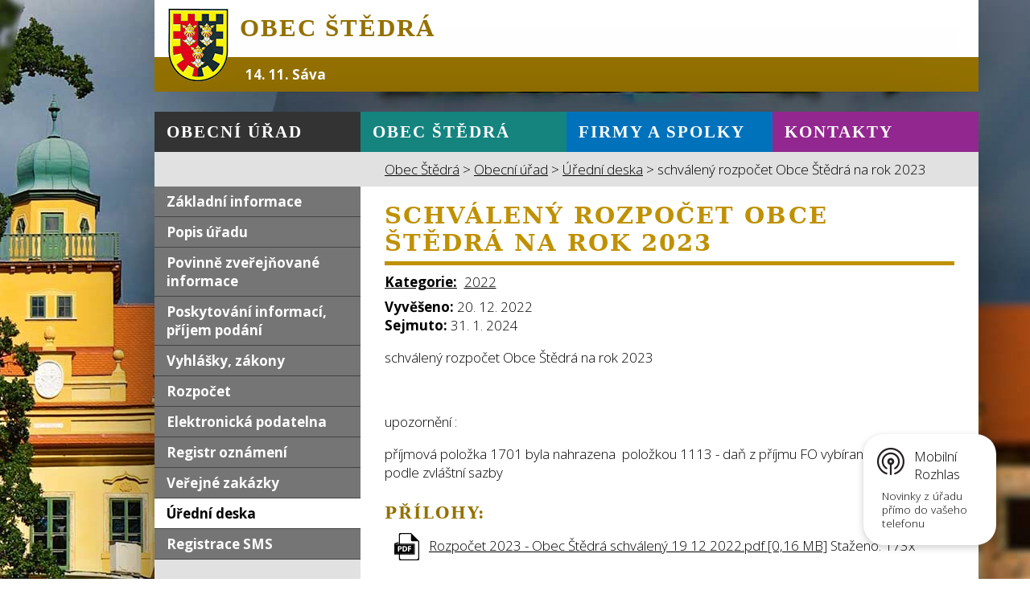

--- FILE ---
content_type: text/html; charset=utf-8
request_url: https://www.stedra.cz/uredni-deska?id=819&leftColumn-dataAggregatorCalendar-5292371-date=202404&action=detail
body_size: 15632
content:
<!DOCTYPE html>
<html lang="cs" data-lang-system="cs">
	<head>



		<!--[if IE]><meta http-equiv="X-UA-Compatible" content="IE=EDGE"><![endif]-->
			<meta name="viewport" content="width=device-width, initial-scale=1, user-scalable=yes">
			<meta http-equiv="content-type" content="text/html; charset=utf-8" />
			<meta name="robots" content="index,follow" />
			<meta name="author" content="Antee s.r.o." />
			<meta name="description" content="Obec Štědrá se nachází v okrese Karlovy Vary, kraj Karlovarský, zhruba 5 km jihozápadně od Žlutic a 25 km jihovýchodně od Karlových Varů." />
			<meta name="keywords" content="Obec Štedrá" />
			<meta name="viewport" content="width=device-width, initial-scale=1, user-scalable=yes" />
<title>schválený rozpočet Obce Štědrá na rok 2023 | Obec Štedrá</title>

		<link rel="stylesheet" type="text/css" href="https://cdn.antee.cz/jqueryui/1.8.20/css/smoothness/jquery-ui-1.8.20.custom.css?v=2" integrity="sha384-969tZdZyQm28oZBJc3HnOkX55bRgehf7P93uV7yHLjvpg/EMn7cdRjNDiJ3kYzs4" crossorigin="anonymous" />
		<link rel="stylesheet" type="text/css" href="/style.php?nid=UUlD&amp;ver=1757917506" />
		<link rel="stylesheet" type="text/css" href="/css/libs.css?ver=1685025059" />
		<link rel="stylesheet" type="text/css" href="https://cdn.antee.cz/genericons/genericons/genericons.css?v=2" integrity="sha384-DVVni0eBddR2RAn0f3ykZjyh97AUIRF+05QPwYfLtPTLQu3B+ocaZm/JigaX0VKc" crossorigin="anonymous" />

		<script src="/js/jquery/jquery-3.0.0.min.js" ></script>
		<script src="/js/jquery/jquery-migrate-3.1.0.min.js" ></script>
		<script src="/js/jquery/jquery-ui.min.js" ></script>
		<script src="/js/jquery/jquery.ui.touch-punch.min.js" ></script>
		<script src="/js/libs.min.js?ver=1685025059" ></script>
		<script src="/js/ipo.min.js?ver=1685025035" ></script>
			<script src="/js/locales/cs.js?ver=1685013959" ></script>


		<link href="/aktuality?action=atom" type="application/atom+xml" rel="alternate" title="Aktuality">
		<link href="/uredni-deska?action=atom" type="application/atom+xml" rel="alternate" title="Úřední deska">
<link href="//fonts.googleapis.com/css?family=Open+Sans:300,700&amp;subset=latin,latin-ext" rel="stylesheet" type="text/css">
<script type="text/javascript">
$(document).ready(function(){
$(".kalendar").prepend($(".data-aggregator-calendar"));
});
</script>
<script src="/file.php?nid=719&amp;oid=5292373" type="text/javascript"></script>
<link href="file.php?nid=719&amp;oid=5292372" rel="stylesheet">
<script type="text/javascript">
$(document).ready(function() {
$(".slideshow").owlCarousel({
loop: true,
autoWidth: false,
items: 1,
margin: 0,
dots: false,
nav:true,
autoplay: true,
autoplayTimeout: 4000,
autoplayHoverPause: true,
responsive: {
0 : {
items: 1,
}
}
});
});
</script>
<script type="text/javascript" src="//cdn.antee.cz/cycle2/jquery.cycle2.1.5.min.js"></script>
<script type="text/javascript" src="//cdn.antee.cz/cycle2/jquery.cycle2.1.5.carousel.min.js"></script>
<script>
// Aria-label pro stránkovací input
function updatePageInputAriaLabel() {
const $input = $('#frm-datagrid-noticeOverview-noticesGrid-grid-form-page');
if ($input.length) {
const val = $input.val();
$input.attr('aria-label', 'Zobrazit stranu ' + val);
$input.off('input change').on('input change', function () {
$(this).attr('aria-label', 'Zobrazit stranu ' + $(this).val());
});
}
}
// Všechny ARIA úpravy
function updateAriaLabels() {
// Nahradit h4.hiddenMenu → p
$("h4.hiddenMenu").each(function () {
const text = $(this).text();
$(this).replaceWith('<p class="hiddenMenu">' + text + '');
});
// Nahradit h4.newsheader → p
$("h4.newsheader").each(function () {
const text = $(this).text();
$(this).replaceWith('<p class="newsheader">' + text + '');
});
// Nahradit h5.hiddenMenu → p
$("h5.hiddenMenu").each(function () {
const text = $(this).text();
$(this).replaceWith('<span class="hiddenMenu">' + text + '');
});
// Textová pole filtrů
$('#frm-datagrid-noticeOverview-noticesGrid-grid-form-filters-name').attr('aria-label', 'Vyhledat název oznámení');
$('#frm-datagrid-noticeOverview-noticesGrid-grid-form-filters-added').attr('aria-label', 'Vyvěšení oznámení');
$('#frm-datagrid-noticeOverview-noticesGrid-grid-form-filters-archived').attr('aria-label', 'Sejmutí oznámení');
// Řazení
$('span.down').parent('a').attr('aria-label', 'Seřadit oznámení sestupně');
$('span.up').parent('a').attr('aria-label', 'Seřadit oznámení vzestupně');
// Výběr stavu oznámení
const $selectArchiv = $('#frm-datagrid-noticeOverview-noticesGrid-grid-form-filters-isArchived');
$selectArchiv.attr('aria-label', 'Stav oznámení');
$selectArchiv.find('option[value="N"]').attr('aria-label', 'Aktuální oznámení');
$selectArchiv.find('option[value="A"]').attr('aria-label', 'Archivované oznámení');
$selectArchiv.find('option[value="B"]').attr('aria-label', 'Všechny oznámení');
// Fulltextový formulář a vstupy
$('#frm-mainSection-elasticSearchForm-8032352-form').attr('aria-label', 'Fulltextové vyhledávání');
$('#frmform-q.elasticSearch-input').attr('aria-label', 'Fulltextové vyhledávání');
// Cookie lišta
$('div.cookie-choices-fixed').attr('aria-label', 'Nastavení cookies');
// Výběr počtu
const $selectItems = $('#frm-datagrid-noticeOverview-noticesGrid-grid-form-items');
$selectItems.attr('aria-label', 'Počet oznámení ve výpisu');
$selectItems.find('option[value="10"]').attr('aria-label', 'Zobrazit 10 oznámení');
$selectItems.find('option[value="20"]').attr('aria-label', 'Zobrazit 20 oznámení');
$selectItems.find('option[value="50"]').attr('aria-label', 'Zobrazit 50 oznámení');
// Stránkovací input
updatePageInputAriaLabel();
}
$(document).ready(function () {
updateAriaLabels();
// Sleduj skutečný formulář (corrected selector)
const targetNode = document.querySelector('form#frm-datagrid-noticeOverview-noticesGrid-grid-form');
if (!targetNode) return;
const observer = new MutationObserver(function () {
updateAriaLabels();
});
observer.observe(targetNode, {
childList: true,
subtree: true
});
});
</script>
<script>
(function () {
let lastPageValue = null;
setInterval(function () {
const $input = $('#frm-datagrid-noticeOverview-noticesGrid-grid-form-page');
if ($input.length) {
const currentVal = $input.val();
if (currentVal !== lastPageValue) {
$input.attr('aria-label', 'Zobrazit stranu ' + currentVal);
lastPageValue = currentVal;
}
}
}, 1000); // kontrola každou sekundu
})();
</script>
	</head>

	<body id="page3023844" class="subpage3023844 subpage28484"
			
			data-nid="719"
			data-lid="CZ"
			data-oid="3023844"
			data-layout-pagewidth="764"
			
			data-slideshow-timer="3"
			
						
				
				data-layout="responsive" data-viewport_width_responsive="1024"
			>



						<div id="ipocontainer">

			<div class="menu-toggler">

				<span>Menu</span>
				<span class="genericon genericon-menu"></span>
			</div>

			<span id="back-to-top">

				<i class="fa fa-angle-up"></i>
			</span>

			<div id="ipoheader">

				<a href="/" class="header-logo">
	<span class="znak"><img src="/image.php?nid=719&amp;oid=5292177" alt="Štědrá"></span>
	<span class="nazev">Obec Štědrá</span>
</a><div id="ipoNameDay">
	<h4 class="newsheader"><span class="date-today">14. 11.</span> <span class='name-today'>Sáva</span></h4>
	<div class="newsbody">Zítra: <span class='name-tomorrow'>Leopold</span></div>
</div>
			</div>

			<div id="ipotopmenuwrapper">

				<div id="ipotopmenu">
<h4 class="hiddenMenu">Horní menu</h4>
<ul class="topmenulevel1"><li class="topmenuitem1 noborder active" id="ipomenu28484"><a href="/obecni-urad">Obecní úřad</a><ul class="topmenulevel2"><li class="topmenuitem2" id="ipomenu28485"><a href="/zakladni-informace">Základní informace</a></li><li class="topmenuitem2" id="ipomenu28486"><a href="/popis-uradu">Popis úřadu</a></li><li class="topmenuitem2" id="ipomenu5235562"><a href="/povinne-zverejnovane-informace">Povinně zveřejňované informace</a></li><li class="topmenuitem2" id="ipomenu28487"><a href="/poskytovani-informaci-prijem-podani">Poskytování informací, příjem podání</a></li><li class="topmenuitem2" id="ipomenu28488"><a href="/vyhlasky-zakony">Vyhlášky, zákony</a></li><li class="topmenuitem2" id="ipomenu28489"><a href="/rozpocet">Rozpočet</a></li><li class="topmenuitem2" id="ipomenu28490"><a href="/elektronicka-podatelna">Elektronická podatelna</a></li><li class="topmenuitem2" id="ipomenu8567806"><a href="https://cro.justice.cz/" target="_blank">Registr oznámení</a></li><li class="topmenuitem2" id="ipomenu3029779"><a href="/verejne-zakazky">Veřejné zakázky</a></li><li class="topmenuitem2 active" id="ipomenu3023844"><a href="/uredni-deska">Úřední deska</a></li><li class="topmenuitem2" id="ipomenu5292746"><a href="/sms">Registrace SMS</a></li></ul></li><li class="topmenuitem1" id="ipomenu800600"><a href="/">Obec Štědrá</a><ul class="topmenulevel2"><li class="topmenuitem2" id="ipomenu28491"><a href="/aktuality">Aktuality</a></li><li class="topmenuitem2" id="ipomenu3023867"><a href="/fotogalerie">Fotogalerie</a></li><li class="topmenuitem2" id="ipomenu2048907"><a href="/knihovna">Knihovna</a></li><li class="topmenuitem2" id="ipomenu231097"><a href="/zakladni-skola-a-materska-skola">Základní škola a Mateřská škola</a><ul class="topmenulevel3"><li class="topmenuitem3" id="ipomenu1101711"><a href="/informace-o-skole">Informace o škole</a></li><li class="topmenuitem3" id="ipomenu1101703"><a href="/co-nabizime">Co nabízíme</a></li><li class="topmenuitem3" id="ipomenu1101730"><a href="/akce-skoly">Akce školy</a></li><li class="topmenuitem3" id="ipomenu1101746"><a href="/zs--kontakt">ZŠ - kontakt</a></li><li class="topmenuitem3" id="ipomenu5235937"><a href="/zs-fotogalerie">ZŠ Fotogalerie</a></li></ul></li><li class="topmenuitem2" id="ipomenu28494"><a href="/zajimavosti">Zajímavosti</a></li><li class="topmenuitem2" id="ipomenu5326785"><a href="/kultura">Kulturní tipy</a></li><li class="topmenuitem2" id="ipomenu5292658"><a href="/vylety">Tipy na výlety</a></li><li class="topmenuitem2" id="ipomenu28492"><a href="/historie">Historie</a></li><li class="topmenuitem2" id="ipomenu5292834"><a href="/pocasi">Počasí</a></li><li class="topmenuitem2" id="ipomenu9199280"><a href="/strategicke-dokumenty">Strategické dokumenty</a></li><li class="topmenuitem2" id="ipomenu9206450"><a href="/mapovy-portal">Mapový portál</a></li><li class="topmenuitem2" id="ipomenu10243234"><a href="/uzemni-plan-obce-stedra">územní plán Obce Štědrá</a></li></ul></li><li class="topmenuitem1" id="ipomenu28496"><a href="/firmy-spolky">Firmy a spolky</a><ul class="topmenulevel2"><li class="topmenuitem2" id="ipomenu28493"><a href="/firmy">Firmy</a></li><li class="topmenuitem2" id="ipomenu28649"><a href="/myslivecke-sdruzeni-haje">Myslivecké sdružení Háje</a></li><li class="topmenuitem2" id="ipomenu286803"><a href="/hasici">Hasiči</a></li><li class="topmenuitem2" id="ipomenu28650"><a href="/tj-sokol-stedra">TJ Sokol Štědrá</a></li><li class="topmenuitem2" id="ipomenu28651"><a href="/vcelari">Včelaři</a></li><li class="topmenuitem2" id="ipomenu787336"><a href="/obcanske-sdruzeni-za-obnovu-obce-stedra">Občanské sdružení "Za obnovu obce Štědrá"</a><ul class="topmenulevel3"><li class="topmenuitem3" id="ipomenu1518459"><a href="/os-2009">OS 2009</a></li><li class="topmenuitem3" id="ipomenu1101699"><a href="/os-2008">OS 2008</a></li><li class="topmenuitem3" id="ipomenu1167050"><a href="/os--vanoce-2008">OS - vánoce 2008</a></li></ul></li></ul></li><li class="topmenuitem1" id="ipomenu28497"><a href="/kontakty">Kontakty</a><ul class="topmenulevel2"><li class="topmenuitem2" id="ipomenu5292842"><a href="/lekari">Lékaři, tísňové linky</a></li></ul></li></ul>
					<div class="cleartop"></div>
				</div>
			</div>
			<div id="ipomain">
				
				<div id="ipomainframe">
					<div id="ipopage">
<div id="iponavigation">
	<h5 class="hiddenMenu">Drobečková navigace</h5>
	<p>
			<a href="/">Obec Štědrá</a> <span class="separator">&gt;</span>
			<a href="/obecni-urad">Obecní úřad</a> <span class="separator">&gt;</span>
			<a href="/uredni-deska">Úřední deska</a> <span class="separator">&gt;</span>
			<span class="currentPage">schválený rozpočet Obce Štědrá na rok 2023</span>
	</p>

</div>
						<div class="ipopagetext">
							<div class="noticeBoard view-detail content">
								
								<h1>schválený rozpočet Obce Štědrá na rok 2023</h1>

<div id="snippet--flash"></div>
								
																	<hr class="cleaner">

		<div class="tags table-row auto type-tags">
		<a class="box-by-content" href="/uredni-deska?id=819&amp;leftColumn-dataAggregatorCalendar-5292371-date=202404&amp;action=detail&amp;do=tagsRenderer-clearFilter" title="Ukázat vše">Kategorie:</a>
		<ul>

			<li><a href="/uredni-deska?tagsRenderer-tag=2022&amp;id=819&amp;leftColumn-dataAggregatorCalendar-5292371-date=202404&amp;action=detail&amp;do=tagsRenderer-filterTag" title="Filtrovat podle 2022">2022</a></li>
		</ul>
	</div>
	<hr class="cleaner">
<div class="notice">
		<div class="dates table-row">
		<span>Vyvěšeno:</span>
20. 12. 2022	</div>
			<div class="dates table-row">
		<span>Sejmuto:</span>
31. 1. 2024	</div>
			<div class="paragraph description clearfix"><p>schválený rozpočet Obce Štědrá na rok 2023</p>
<p> </p>
<p>upozornění :</p>
<p>příjmová položka 1701 byla nahrazena  položkou 1113 - daň z příjmu FO vybíraná srážkou podle zvláštní sazby</p></div>
</div>
<h3>Přílohy:</h3>
<div id="snippet-filesRenderer-files"><div class="files-editor">
	<ul class="files">
		<li>
			<span class="file-type file-type-pdf"></span>
			<a href="/uredni-deska?filesRenderer-objectId=9575998&amp;id=819&amp;leftColumn-dataAggregatorCalendar-5292371-date=202404&amp;action=detail&amp;do=filesRenderer-download" target="_blank">Rozpočet 2023 - Obec Štědrá schválený 19 12 2022.pdf [0,16 MB]</a>
			<span class="file-download-counter">

				Staženo: 173x
			</span>
		</li>
	</ul>

</div>
</div><hr class="cleaner">
<div id="snippet--uploader"></div><a class='backlink' href='/uredni-deska'>Zpět na přehled</a>
<div class="last-updated">Naposledy změněno: 23. 02. 2023 15:53</div>
															</div>
						</div>
					</div>


										<div id="ipoleftblock">
												<div id="ipomenu">
<h4 class="hiddenMenu">Menu</h4>
<ul id="iposubmenu28484"><li id="ipomenu28485"><a href="/zakladni-informace">Základní informace</a></li><li id="ipomenu28486"><a href="/popis-uradu">Popis úřadu</a></li><li id="ipomenu5235562"><a href="/povinne-zverejnovane-informace">Povinně zveřejňované informace</a></li><li id="ipomenu28487"><a href="/poskytovani-informaci-prijem-podani">Poskytování informací, příjem podání</a></li><li id="ipomenu28488"><a href="/vyhlasky-zakony">Vyhlášky, zákony</a></li><li id="ipomenu28489"><a href="/rozpocet">Rozpočet</a></li><li id="ipomenu28490"><a href="/elektronicka-podatelna">Elektronická podatelna</a></li><li class="submenu1" id="ipomenu8567806"><a href="https://cro.justice.cz/" target="_blank">Registr oznámení</a></li><li id="ipomenu3029779"><a href="/verejne-zakazky">Veřejné zakázky</a></li><li class="submenu1" id="ipomenu3023844"><a href="/uredni-deska" class="active">Úřední deska</a></li><li id="ipomenu5292746"><a href="/sms">Registrace SMS</a></li></ul>
							<div class="hrclear"></div>
														<div class="hrclear"></div>
						</div>
						
						<div id="ipoleftblockin">
							<div class="ipolefttext">
								<div class="smsRegistration">

	<h4 class="newsheader">Registrace SMS</h4>
	<div class="newsbody">
		<a href="/sms">Přihlášení k odběru SMS</a>
	</div>
</div>
<div id="ipoPrivateWebForm" class="webSiteRegistration">
	<h4 class="newsheader">Stránky zdarma</h4>
	<div class="newsbody">
		<p>Vytvořte si vlastní webové stránky zdarma na doméně www.stedra.cz</p>
		<a href="/stranky-zdarma">Registrujte se zde</a>
	</div>
</div>
<div class="column-message">
	<div class="paragraph">
					<h3>Dotace z kraj</h3>
<p> </p>
<p>Obec Štědrá  v  roce 2025    od Karlovarského kraje obdržela dotaci  na podporu SDH Štědrá  vybavení požárního družstva SDH Štědrá 1 + 5 osobními ochrannými prostředky - zásahové oděvy <strong>97 920,- Kč. </strong></p>
<p>Z programu obnovy venkova 2025-2028 Podprogram 2 - Venkovské prodejny <strong>130 000,-Kč</strong></p>
<p>Z programu obnovy venkova 2025-2028 Podprogram 3 – Venkovské hospůdky<strong> 50 000,- Kč</strong></p>
<p><strong>Za všechny dotace děkujeme...</strong></p>
<p><a href="http://www.kr-karlovarsky.cz/Stranky/Default.aspx">Karlovarský kraj</a></p>
<p><img src="/image.php?nid=719&amp;oid=9215836&amp;width=200&amp;height=102" alt="Logo-KK-2021 jpg.jpg" width="200" height="102"></p>
<h3>Živý kraj</h3>
<p><a href="http://www.zivykraj.cz/cz/"><img src="/file.php?nid=719&amp;oid=4984436" alt="Logo_KV.jpg" width="146" height="103"></a></p>
<p> </p>
<p>Obec Štědrá  v  roce 2024    od Karlovarského kraje obdržela dotaci  na podporu SDH Štědrá  na pořízení <strong>požárního přívěsu pro hašení  </strong>ve výši <strong>450 000 ,- Kč. Na obnovu a využití kulturních památek Obec dostala dotaci 200 tis. Kč na restaurování kašny v zámeckém parku. Z Programu obnovy venkova 2022-24 obdržela 750 000,- Kč na opravu chodníku na nádraží ve Štědré Za všechny dotace děkujeme.... <br></strong></p>
<p><a href="http://www.kr-karlovarsky.cz/Stranky/Default.aspx">Karlovarský kraj</a></p>
<p><img src="/image.php?nid=719&amp;oid=9215836&amp;width=200&amp;height=102" alt="Logo-KK-2021 jpg.jpg" width="200" height="102"></p>
<h3>Živý kraj</h3>
<p><a href="http://www.zivykraj.cz/cz/"><img src="/file.php?nid=719&amp;oid=4984436" alt="Logo_KV.jpg" width="146" height="103"></a></p>
<p>Obec Štědrá  v  roce 2023 od Karlovarského kraje obdržela dotaci  v rámci <strong>PROGRAMU PRO POSKYTOVÁNÍ DOTACÍ Z ROZPOČTU KARLOVARSKÉHO KRAJE NA PODPORU PŘÍPRAVY PROJEKTŮ OPRAVY A VYUŽITÍ KULTURNÍCH PAMÁTEK A PAMÁTKOVĚ HODNOTNÝCH OBJEKTŮ </strong>na Brložec - kostel Sv.Michaela Archanděla - revize a doplnění statiského zajištěbní a stropu  ve výši  50 tis. Kč a na Štědrou - kostel Narození Panny Marie  - revize a doplnění statiského zajištěbní a stropu  ve výši  50 tis. Kč.  Obec Štědrá  v  roce 2023 od Karlovarského kraje obdržela dotaci  na podporu SDH Štědrá  na <strong>nákup nového kalového čerpadla Nautilus  </strong>ve výši <strong>44 000 ,- Kč. Na obnovu a využití kulturních památek Obec dostala dotaci 120 tis. Kč na restaurování kašny v zámeckém parku. Za všechny dotace děkujeme.... <br></strong></p>
<p><a href="http://www.kr-karlovarsky.cz/Stranky/Default.aspx">Karlovarský kraj</a></p>
<p><img src="/image.php?nid=719&amp;oid=9215836&amp;width=200&amp;height=102" alt="Logo-KK-2021 jpg.jpg" width="200" height="102"></p>
<h3>Živý kraj</h3>
<p><a href="http://www.zivykraj.cz/cz/"><img src="/file.php?nid=719&amp;oid=4984436" alt="Logo_KV.jpg" width="146" height="103"></a></p>
<p>Obec Štědrá  v  roce 2022 od Karlovarského kraje obdržela dotaci  v rámci <strong>PROGRAMU PRO POSKYTOVÁNÍ DOTACÍ Z ROZPOČTU KARLOVARSKÉHO KRAJE NA PODPORU PŘÍPRAVY PROJEKTŮ OPRAVY A VYUŽITÍ KULTURNÍCH PAMÁTEK A PAMÁTKOVĚ HODNOTNÝCH OBJEKTŮ </strong>na stavebně historický průzkum Kostela v Brložci ve výši 80 tis. Kč, na zpracování projektové dokumentace na opravu krovu zámku ve Štědré ve výši 100 tis.Kč a na zpracování PD na odvlhčení a odvodnění zámku Štědrá ve výši 180 tis.Kč.  Obec Štědrá  v  roce 2022 od Karlovarského kraje obdržela dotaci  na podporu SDH Štědrá  na <strong>nákup nové elektrocentrály do 8kW.  </strong>ve výši <strong>43 000 ,- Kč, </strong>dále pak finanční příspěvek na <strong>hospodaření v lesích</strong> v celkové výši <strong>79 973,- Kč.<br></strong></p>
<p><a href="http://www.kr-karlovarsky.cz/Stranky/Default.aspx">Karlovarský kraj</a></p>
<p><img src="/image.php?nid=719&amp;oid=9215836&amp;width=200&amp;height=102" alt="Logo-KK-2021 jpg.jpg" width="200" height="102"></p>
<h3>Živý kraj</h3>
<p><a href="http://www.zivykraj.cz/cz/"><img src="/file.php?nid=719&amp;oid=4984436" alt="Logo_KV.jpg" width="146" height="103"></a></p>
<p>Obec Štědrá  v  roce 2021 od Karlovarského kraje obdržela dotaci  z Programu obnovy venkova na <strong>opravu MK v obci Lažany  </strong>ve výši <strong>140 500 tis. Kč, </strong>dále pak dotaci <strong>100 tis. Kč</strong> v rámci programu Podpora územně plánovací činnosti Karlovarského kraje na vyhotovení<strong> územní studie Zbraslav .</strong>  Na akci "<strong>Termokamera pro </strong><strong>JSDH </strong><strong>obce Štědrá</strong> " Obec obdržela dotaci ve výši <strong>111 tis. Kč. </strong>z Programu na podporu vydávání neperiodických publikací Obec Štědrá obdržela dotaci<strong> 20 000,- Kč na brožuru "Zámek Štědrá, zapomenutý klenot Karlovarského kraje</strong>". obnovy venkova na <strong>opravu MK v obci Lažany  </strong>ve výši <strong>140 500 tis. Kč</strong>Na <strong>projekt statického zabezpečení hospodářské budovy Zámku Štědrá </strong> obec obdržela příspěvek ve výši <strong>45 000 K</strong><strong>č.</strong></p>
<p><a href="http://www.kr-karlovarsky.cz/Stranky/Default.aspx">Karlovarský kraj</a></p>
<p><img src="/image.php?nid=719&amp;oid=9215837" alt="Logo-KK-2021 jpg.jpg" width="200" height="102"></p>
<h3>Živý kraj</h3>
<p><a href="http://www.zivykraj.cz/cz/"><img src="/file.php?nid=719&amp;oid=4984436" alt="Logo_KV.jpg" width="146" height="103"></a></p>
<p>Obec Štědrá  v  roce 2020 od Karlovarského kraje obdržela dotaci  z Programu obnovy venkova na <strong>obnovu a modernizaci hasičské zbrojnice </strong>ve výši <strong>100 tis. Kč, </strong>dále pak dotaci <strong>100 tis. Kč</strong> v rámci programu Podpora územně plánovací činnosti Karlovarského kraje na vyhotovení<strong> územní studie Štědrá- u panelových domů .</strong>  Na akci "<strong>Obměna pneumatik u cisternové</strong><br><strong>automobilové stříkačky JSDH </strong><strong>obce Štědrá</strong> " Obec obdržela dotaci ve výši <strong>60 tis. Kč.</strong> Na <strong>umělou obnovu lesů poškozených suchem a ochranu lesa proti zvěři oplocenkami</strong> obec obdržela příspěvek ve výši <strong>214 323,69 Kč, </strong>na<strong> asanaci jehličnatého dříví insekticidním postřikem </strong>příspěvky ve výši<strong> 55 207,- Kč </strong>a<strong>  8 207,50 Kč, </strong>na<strong> obnovu,zajištění a výchovu lesních porostů do 40 let věku </strong>příspěvek ve výši<strong> 42 028,- Kč, na zmírnění dopadů kůrovcové kalamity v lesích </strong>za 10/2017 - 12/2018 příspěvek ve výši<strong> 918 914,- Kč, </strong>na<strong> ekologické a k přírodě šetrné technologie při hospodaření v lesích příspěvek </strong>ve výši<strong> 30 732,- Kč.</strong></p>
<p><strong>Za podporu děkujeme. </strong></p>
<p><a href="http://www.kr-karlovarsky.cz/Stranky/Default.aspx">Karlovarský kraj</a></p>
<p><img src="/image.php?nid=719&amp;oid=9215840" alt="Logo-KK-2021 jpg.jpg" width="200" height="102"></p>
<h3>Živý kraj</h3>
<p><a href="http://www.zivykraj.cz/cz/"><img src="/file.php?nid=719&amp;oid=4984436" alt="Logo_KV.jpg" width="146" height="103"></a></p>
<p>Obec Štědrá  v  roce 2019 od Karlovarského kraje obdržela dotaci  z Programu obnovy venkova na <strong>obnovu a modernizaci budov Obce Štědrá (čp.49, čp.4 a hasičská zbrojnice) ve výši 222 590 Kč</strong>, dále pak dotaci <strong>100 tis. Kč</strong> v rámci programu Podpora územně plánovací činnosti Karlovarského kraje na vyhotovení<strong> územní studie Štědrá- veřejné prostranství v centru obce .</strong> Z programu KÚKK OŽP byla poskytnuta dotace na opakovanou umělou obnovu lesů poškozených suchem a ochranu lesa proti zvěři oplocenkami byla poskytnuta dotace ve výši 164 310 Kč. Z Programu pro poskytování dotací z rozpočtu Karlovarského kraje na podporu oprav a stavební úpravy místních komunikací  jsme na akci <strong>oprava komunikace v obci Mostec</strong> obdrželi <strong>66 725, 75 Kč. </strong>Z Programu pro vybavení jednotek sborů dobrovolných hasičů obcí Karlovarského kraje jsme na akci <strong>vybavení JSDH obce novými dýchacími přístroji Draeger PS 4000 </strong>obdrželi dotaci ve výši 128 000 Kč. <span> Z programu KÚKK OŽP byla poskytnuta dotace na umělou obnovu porostů , zajištění a výchovu lesních porostů do 40 let věku ve výši 224 902 Kč. </span>Z Programu na obnovu a využití kulturních památek, památkově hodnotných objektů jsme obdrželi dotaci ve výši 95 000,- Kč na <strong>restaurování ciferníků kostelních hodin na kostele Narození Panny Marie ve Štědré</strong>.</p>
<p> </p>
<p><strong>Za podporu děkujeme. </strong></p>
<p><a href="http://www.kr-karlovarsky.cz/Stranky/Default.aspx">Karlovarský kraj</a></p>
<p><a href="http://www.kr-karlovarsky.cz/Stranky/Default.aspx"><img src="/image.php?nid=719&amp;oid=9215841" alt="Logo-KK-2021 jpg.jpg" width="200" height="102"></a></p>
<h3>Živý kraj</h3>
<p><a href="http://www.zivykraj.cz/cz/"><img src="/file.php?nid=719&amp;oid=4984436" alt="Logo_KV.jpg" width="146" height="103"></a></p>
<p> </p>
<p>Obec Štědrá  v  roce 2018 od Karlovarského kraje obdržela dotaci  z Programu obnovy venkova na <strong>obnovu a modernizaci budov MŠ a ZŠ  ve výši 150 tis. Kč</strong>, dále pak dotaci <strong>30 tis. Kč</strong> v rámci programu <strong>na podporu vybavení ordinací praktických lékařů informačními technologiemi v souvislosti s eReceptem</strong>. Z Programu pro poskytování dotací z rozpočtu Karlovarského kraje na realizaci drobných vodohospodářských ekologických akcí jsme na akci <strong>kanalizace Štědrá - I.etapa</strong> obdrželi <strong>1 143 376 Kč</strong>, z Programu pro poskytování dotací z rozpočtu karlovarského kraje na obnovu a využití kulturních památek, památkově hodnotných objektů a movitých věcí Obec Štědrá obdržela dotaci ve výši <strong>145 000,- Kč</strong> na realizaci projektu <strong>Zámek Štědrá - obnova výklenkové kaple</strong>.</p>
<p>Za podporu děkujeme. </p>
<p><a href="http://www.kr-karlovarsky.cz/Stranky/Default.aspx">Karlovarský kraj</a></p>
<p><a href="http://www.kr-karlovarsky.cz/Stranky/Default.aspx"><img src="/file.php?nid=719&amp;oid=4984415" alt="logoKK.png" width="146" height="67"></a></p>
<h3>Živý kraj</h3>
<p><a href="http://www.zivykraj.cz/cz/"><img src="/file.php?nid=719&amp;oid=4984436" alt="Logo_KV.jpg" width="146" height="103"></a></p>
<p>Obec Štědrá  v  roce 2017 od Karlovarského kraje obdržela dotaci  z Programu obnovy venkova I. a Programu obnovy venkova II. na obnovu a modernizaci budov MŠ a ZŠ dvakrát ve výši 150 tis. Kč.</p>
<p>Z prostředků Karlovarského kraje obec v r.2017 obdržela 1 669 860 Kč jako dotaci na realizaci investiční akce Štědrá - kanalizace a ČOV.</p>
<p>V letošním roce obec obdržela z rozpočtu Karlovarského kraje dotaci 70 tis.Kč na restaurování kulturní památky - socha Sv.Prokopa u kostela ve Štědré.  </p>
<p>Z rozpočtu Karlovarského kraje obec obdržela dotaci na opakovanou umělou obnovu lesů poškozených suchem a ochranu lesa proti zvěři oplocenkami 109 180 Kč.</p>
<p>Z rozpočtu Karlovarského kraje naše obec obdržela dotaci ve výši 438 020 Kč na pořízení nového dopravního automobilu pro jednotku SDH Štědrá</p>
<p>Za podporu děkujeme. </p>
<p><a href="http://www.kr-karlovarsky.cz/Stranky/Default.aspx">Karlovarský kraj</a></p>
<p><a href="http://www.kr-karlovarsky.cz/Stranky/Default.aspx"><img src="/file.php?nid=719&amp;oid=4984415" alt="logoKK.png" width="146" height="67"></a></p>
<h3>Živý kraj</h3>
<p><a href="http://www.zivykraj.cz/cz/"><img src="/file.php?nid=719&amp;oid=4984436" alt="Logo_KV.jpg" width="146" height="103"></a></p>
<p>Obec Štědrá  v  roce 2016 od Karlovarského kraje obdržela dotaci na hospodaření v lesích, dotaci na opravu kulturní památky - zámku ve Štědré, dotaci z Programu obnovy venkova na dokončení výměny VO v obci Štědrá a dotaci na věcné vybavení jednotek sborů dobrovolných hasičů obcí Karlovarského kraje.</p>
<h3>GEOPORTÁL</h3>
<p>možnost <a href="http://geoportal.gepro.cz/OBCE/Stedra*" target="_blank" rel="noopener noreferrer">nahlédnout do aktuálního katastru nemovitostí</a> - <a href="http://geoportal.gepro.cz/OBCE/Stedra*" target="_blank" rel="noopener noreferrer">mapa</a></p>
<p><a href="http://www.czechpoint.cz" target="_blank" rel="noopener noreferrer"><img src="/image.php?nid=719&amp;oid=1875862&amp;width=155&amp;height=71" alt="http://www.czechpoint.cz" width="155" height="71"></a></p>
<p><a href="http://www.epusa.cz" target="_blank" rel="noopener noreferrer"><img src="/image.php?nid=719&amp;oid=1875864&amp;width=160&amp;height=45" alt="http://www.epusa.cz" width="160" height="45"></a></p>
<p><a href="http://www.evirtuos.cz" target="_blank" rel="noopener noreferrer"><img src="/image.php?nid=719&amp;oid=1875865&amp;width=160&amp;height=52" alt="http://www.evirtuos.cz" width="160" height="52"></a></p>
<p><a href="http://karlovarsky.denik.cz/" target="_blank" rel="noopener noreferrer"><img src="/image.php?nid=719&amp;oid=3386486&amp;width=160&amp;height=38" alt="denik.png" width="160" height="38"></a></p>
<div data-show-faces="true" data-href="http://www.facebook.com/platform" data-stream="true" data-header="true" data-width="292"> <a title="Kudyznudy.cz – tipy na výlet" href="https://www.kudyznudy.cz/?utm_source=kzn&amp;utm_medium=partneri_kzn&amp;utm_campaign=banner" target="_blank" rel="noopener noreferrer"><img src="/image.php?nid=719&amp;oid=12353656" alt="Kudy-z-nudy.png" width="160" height="36"></a></div>
<div data-show-faces="true" data-href="http://www.facebook.com/platform" data-stream="true" data-header="true" data-width="292"> </div>
<div data-show-faces="true" data-href="http://www.facebook.com/platform" data-stream="true" data-header="true" data-width="292"> </div>
			</div>
</div>
<div class="column-message">
	<div class="paragraph">
					
<h3>zrušení pevné linky</h3>
<p>Z důvodu neustálé poruchovosti pevné linky obecního úřadu rozhodli jsme se pevnou linku zrušit. Kontakt na obecní úřad je 725 051 080. Zároveň byla zrušena pevná linka ohlašovny požárů.</p>
<h3>Nabídka internetového připojení</h3>
<p>Nabídka internetového připojení MD support s.r.o.</p>
<p><a title="letak_2014-1.pdf" href="/file.php?nid=719&amp;oid=3707671" target="_blank" rel="noopener noreferrer">Leták</a></p>
<h3> </h3>
<p> </p>
<h3>Poplatek ze psa</h3>
<p>Zastupitelstvo obce s platností od 1. 1. 2010 zrušilo poplatek ze psa.</p>
<h3>zámek Štědrá</h3>
<p>zámek v naší obci byl zařazen mezi šestset nejohroženějších nemovitých památek České republiky.</p>
<p><a href="http://monumnet.npu.cz/ohr/ohrdetail.php?IdReg=152580&amp;oKodOk=4102&amp;Nem=N&amp;Limit=20" target="_blank" rel="noopener noreferrer">www odkaz</a></p>

			</div>
</div>
<div class="ipoWeather">
	<h4 class="newsheader">Počasí</h4>
	<div class="newsbody">
		<div class="forecast comp-days">
			<div class="weather-day">

				<div>
						<span>Pátek</span>
						<span class="weather-state jasno">Jasno</span>
						<span>10/3 °C</span>
				</div>
			</div>
			<div class="weather-day">

				<div>
						<span>Sobota</span>
						<span class="weather-state zatazeno">Zataženo</span>
						<span>8/5 °C</span>
				</div>
			</div>
			<div class="weather-day">

				<div>
						<span>Neděle</span>
						<span class="weather-state zatazeno">Zataženo</span>
						<span>10/6 °C</span>
				</div>
			</div>
			<div class="weather-day">

				<div>
						<span>Pondělí</span>
						<span class="weather-state obcasny-dest">Oblačno až zataženo s občasným deštěm </span>
						<span>7/2 °C</span>
				</div>
			</div>
			<hr class="cleaner">
		</div>
	</div>
</div>
<div class="data-aggregator-calendar" id="data-aggregator-calendar-5292371">
	<h4 class="newsheader">Kalendář akcí</h4>
	<div class="newsbody">
<div id="snippet-leftColumn-dataAggregatorCalendar-5292371-cal"><div class="blog-cal ui-datepicker-inline ui-datepicker ui-widget ui-widget-content ui-helper-clearfix ui-corner-all">
	<div class="ui-datepicker-header ui-widget-header ui-helper-clearfix ui-corner-all">
		<a class="ui-datepicker-prev ui-corner-all ajax" href="/uredni-deska?leftColumn-dataAggregatorCalendar-5292371-date=202403&amp;id=819&amp;action=detail&amp;do=leftColumn-dataAggregatorCalendar-5292371-reload" title="Předchozí měsíc">
			<span class="ui-icon ui-icon-circle-triangle-w">Předchozí</span>
		</a>
		<a class="ui-datepicker-next ui-corner-all ajax" href="/uredni-deska?leftColumn-dataAggregatorCalendar-5292371-date=202405&amp;id=819&amp;action=detail&amp;do=leftColumn-dataAggregatorCalendar-5292371-reload" title="Následující měsíc">
			<span class="ui-icon ui-icon-circle-triangle-e">Následující</span>
		</a>
		<div class="ui-datepicker-title">Duben 2024</div>
	</div>
	<table class="ui-datepicker-calendar">
		<thead>
			<tr>
				<th title="Pondělí">Po</th>
				<th title="Úterý">Út</th>
				<th title="Středa">St</th>
				<th title="Čtvrtek">Čt</th>
				<th title="Pátek">Pá</th>
				<th title="Sobota">So</th>
				<th title="Neděle">Ne</th>
			</tr>

		</thead>
		<tbody>
			<tr>

				<td>

						<span class="tooltip ui-state-default day-off holiday" title="Velikonoční pondělí">1</span>
				</td>
				<td>

						<span class="tooltip ui-state-default">2</span>
				</td>
				<td>

						<span class="tooltip ui-state-default">3</span>
				</td>
				<td>

						<span class="tooltip ui-state-default">4</span>
				</td>
				<td>

						<span class="tooltip ui-state-default">5</span>
				</td>
				<td>

						<span class="tooltip ui-state-default saturday day-off">6</span>
				</td>
				<td>

						<span class="tooltip ui-state-default sunday day-off">7</span>
				</td>
			</tr>
			<tr>

				<td>

						<span class="tooltip ui-state-default">8</span>
				</td>
				<td>

						<span class="tooltip ui-state-default">9</span>
				</td>
				<td>

					<a data-tooltip-content="#tooltip-content-calendar-20240410-5292371" class="tooltip ui-state-default" href="/kalendar-akci?date=2024-04-10" title="VEŘEJNÁ VYHLÁŠKA – OPATŘENÍ OBECNÉ POVAHY č. 94/2024,rozpočtové opatření obce 2/2024">10</a>
					<div class="tooltip-wrapper">
						<div id="tooltip-content-calendar-20240410-5292371">
							<div>VEŘEJNÁ VYHLÁŠKA – OPATŘENÍ OBECNÉ POVAHY č. 94/2024</div>
							<div>rozpočtové opatření obce 2/2024</div>
						</div>
					</div>
				</td>
				<td>

					<a data-tooltip-content="#tooltip-content-calendar-20240411-5292371" class="tooltip ui-state-default" href="/uredni-deska?id=927&amp;action=detail" title="pozvánka zastupitelstvo Karlovarského kraje 22.4.2024">11</a>
					<div class="tooltip-wrapper">
						<div id="tooltip-content-calendar-20240411-5292371">
							<div>pozvánka zastupitelstvo Karlovarského kraje 22.4.2024</div>
						</div>
					</div>
				</td>
				<td>

					<a data-tooltip-content="#tooltip-content-calendar-20240412-5292371" class="tooltip ui-state-default" href="/uredni-deska?id=928&amp;action=detail" title="závěrečný účet obce Štědrá za 2023 NÁVRH">12</a>
					<div class="tooltip-wrapper">
						<div id="tooltip-content-calendar-20240412-5292371">
							<div>závěrečný účet obce Štědrá za 2023 NÁVRH</div>
						</div>
					</div>
				</td>
				<td>

						<span class="tooltip ui-state-default saturday day-off">13</span>
				</td>
				<td>

						<span class="tooltip ui-state-default sunday day-off">14</span>
				</td>
			</tr>
			<tr>

				<td>

					<a data-tooltip-content="#tooltip-content-calendar-20240415-5292371" class="tooltip ui-state-default" href="/uredni-deska?id=926&amp;action=detail" title="Finanční úřad - veřejná vyhláška">15</a>
					<div class="tooltip-wrapper">
						<div id="tooltip-content-calendar-20240415-5292371">
							<div>Finanční úřad - veřejná vyhláška</div>
						</div>
					</div>
				</td>
				<td>

						<span class="tooltip ui-state-default">16</span>
				</td>
				<td>

						<span class="tooltip ui-state-default">17</span>
				</td>
				<td>

						<span class="tooltip ui-state-default">18</span>
				</td>
				<td>

						<span class="tooltip ui-state-default">19</span>
				</td>
				<td>

						<span class="tooltip ui-state-default saturday day-off">20</span>
				</td>
				<td>

						<span class="tooltip ui-state-default sunday day-off">21</span>
				</td>
			</tr>
			<tr>

				<td>

						<span class="tooltip ui-state-default">22</span>
				</td>
				<td>

						<span class="tooltip ui-state-default">23</span>
				</td>
				<td>

						<span class="tooltip ui-state-default">24</span>
				</td>
				<td>

						<span class="tooltip ui-state-default">25</span>
				</td>
				<td>

						<span class="tooltip ui-state-default">26</span>
				</td>
				<td>

						<span class="tooltip ui-state-default saturday day-off">27</span>
				</td>
				<td>

						<span class="tooltip ui-state-default sunday day-off">28</span>
				</td>
			</tr>
			<tr>

				<td>

						<span class="tooltip ui-state-default">29</span>
				</td>
				<td>

					<a data-tooltip-content="#tooltip-content-calendar-20240430-5292371" class="tooltip ui-state-default" href="/uredni-deska?id=929&amp;action=detail" title="Finanční úřad K.Vary">30</a>
					<div class="tooltip-wrapper">
						<div id="tooltip-content-calendar-20240430-5292371">
							<div>Finanční úřad K.Vary</div>
						</div>
					</div>
				</td>
				<td>

						<span class="tooltip ui-state-default day-off holiday ui-datepicker-other-month" title="Svátek práce">1</span>
				</td>
				<td>

						<span class="tooltip ui-state-default ui-datepicker-other-month">2</span>
				</td>
				<td>

						<span class="tooltip ui-state-default ui-datepicker-other-month">3</span>
				</td>
				<td>

						<span class="tooltip ui-state-default saturday day-off ui-datepicker-other-month">4</span>
				</td>
				<td>

						<span class="tooltip ui-state-default sunday day-off ui-datepicker-other-month">5</span>
				</td>
			</tr>
		</tbody>
	</table>
</div>
</div>	</div>
</div>
<div id="ipoCounter">
	<h4 class="newsheader">Návštěvnost stránek</h4>
	<div class="newsbody">370480</div>
</div>
							</div>
						</div>
					</div>
					

					

					<div class="hrclear"></div>
					<div id="ipocopyright">
<div class="copyright">
	<div class="col-1-1 kontakt">
	<img class="znak" src="/image.php?nid=719&amp;oid=5292177&amp;width=60" alt="Štědrá">
	<h3>Obec Štědrá</h3>
	<div class="col-1-4">
		<p>Štědrá 43, 364 51</p>
		<p>Telefon: <a href="tel:725%20051%20080">725 051 080</a></p>
		<p>E-mail: <a href="mailto:ou.stedra@iol.cz">ou.stedra@iol.cz</a></p>
		<p><img src="/image.php?nid=719&amp;oid=9208406" alt="KV kraj">
			<!--  -->
	</p></div>
	<div class="col-1-4">
		<p><a href="https://www.facebook.com/Stedra.zamek/" target="_blank">Zámek Štědrá</a></p>
		<p><a href="/stranky-zdarma">Stránky zdarma</a></p>
		<p><a href="/sms">SMS</a></p>
		<p><a href="/zakladni-skola-a-materska-skola">Škola</a></p>
	</div>
	<div class="col-1-4">
		<p><a href="http://karlovarsky.denik.cz/" target="_blank">Karlovarský deník</a></p>
		<p><a href="http://geoportal.gepro.cz/OBCE/Stedra*#/" target="_blank">Mapový portál</a></p>
		<p><a href="http://www.czechpoint.cz" target="_blank">Czechpoint</a></p>
		<p><a href="http://www.epusa.cz/" target="_blank">ePUSA</a></p>
		<p><a href="https://www.evirtuos.cz/" target="_blank">Virtuos</a></p>
	</div>
	<div class="col-1-6">
		<a href="https://ovm.bezstavy.cz/v1/gAh6ZqQ39w6IL9-ftBMbm8kFDJRjqQ/redirect">
			<img src="https://ovm.bezstavy.cz/v1/gAh6ZqQ39w6IL9-ftBMbm8kFDJRjqQ/b/250" alt="ČEZ Distribuce – Plánované odstávky" width="150" height="150"></a>

	</div>
</div>
<div class="col-1-1 antee">
	© 2025 Štědrá, <a href="mailto:podatelna@stedra.cz">Kontaktovat webmastera</a>, <span id="links"><a href="/mapa-stranek">Mapa stránek</a>, <a href="/prohlaseni-o-pristupnosti">Prohlášení o přístupnosti</a></span><br>ANTEE s.r.o. - <a href="https://www.antee.cz" rel="nofollow">Tvorba webových stránek</a>, Redakční systém IPO
</div>



</div>
					</div>
					<div id="ipostatistics">
<script >
	var _paq = _paq || [];
	_paq.push(['disableCookies']);
	_paq.push(['trackPageView']);
	_paq.push(['enableLinkTracking']);
	(function() {
		var u="https://matomo.antee.cz/";
		_paq.push(['setTrackerUrl', u+'piwik.php']);
		_paq.push(['setSiteId', 2951]);
		var d=document, g=d.createElement('script'), s=d.getElementsByTagName('script')[0];
		g.defer=true; g.async=true; g.src=u+'piwik.js'; s.parentNode.insertBefore(g,s);
	})();
</script>
<script >
	$(document).ready(function() {
		$('a[href^="mailto"]').on("click", function(){
			_paq.push(['setCustomVariable', 1, 'Click mailto','Email='+this.href.replace(/^mailto:/i,'') + ' /Page = ' +  location.href,'page']);
			_paq.push(['trackGoal', null]);
			_paq.push(['trackPageView']);
		});

		$('a[href^="tel"]').on("click", function(){
			_paq.push(['setCustomVariable', 1, 'Click telefon','Telefon='+this.href.replace(/^tel:/i,'') + ' /Page = ' +  location.href,'page']);
			_paq.push(['trackPageView']);
		});
	});
</script>
					</div>

					<div id="ipofooter">
						<div class="rozhlas-banner-container"><a class="rozhlas-banner__icon animated pulse" title="Zobrazit mobilní rozhlas" href="#"> <img src="/img/mobilni-rozhlas/banner_icon.png" alt="logo"> <span class="rozhlas-title">Mobilní <br>Rozhlas</span> <span class="rozhlas-subtitle">Novinky z úřadu přímo do vašeho telefonu</span> </a>
	<div class="rozhlas-banner">
		<div class="rozhlas-banner__close"><a title="zavřít"><img src="/img/mobilni-rozhlas/banner_close-icon.svg" alt="zavřít"></a></div>
		<div class="rozhlas-banner__logo"><a title="Mobilní rozhlas" href="https://www.mobilnirozhlas.cz/" target="_blank" rel="noopener noreferrer"> <img src="/img/mobilni-rozhlas/banner_mr_logo-dark.svg" alt="mobilní rozhlas"> </a></div>
		<div class="rozhlas-banner__text"><span>Důležité informace ze samosprávy <br>přímo do telefonu</span></div>
		<div class="rozhlas-banner__image"><img src="/img/mobilni-rozhlas/banner_foto.png" alt="foto aplikace"></div>
		<div class="rozhlas-banner__cta"><a class="rozhlas-banner-btn rozhlas-banner-btn--telefon" title="Odebírat" href="https://stedra.mobilnirozhlas.cz/registrace" target="_blank" rel="noopener noreferrer"> Odebírat zprávy do telefonu </a> <a class="rozhlas-banner-btn rozhlas-banner-btn--nastenka" title="Nástěnka" href="https://stedra.mobilnirozhlas.cz/" target="_blank" rel="noopener noreferrer"> Zobrazit nástěnku </a> <a class="rozhlas-banner-btn rozhlas-banner-btn--app" title="Aplikace" href="/mobilni-rozhlas"> Stáhnout mobilní aplikaci </a></div>
	</div>
</div>
<p>
	<script>// <![CDATA[
		ipo.api.live('.rozhlas-banner-container', function(el) {
			$('.rozhlas-banner__icon').click(function(e) {
				$(el).toggleClass('open')
				if ($(el).hasClass('open')) {
					$('.rozhlas-banner').css('display', 'block')
				} else {
					$(el).removeClass('open')
					$('.rozhlas-banner').css('display', 'none')
				}
				e.preventDefault()
			})
			$('.rozhlas-banner__close a').click(function(e) {
				$(el).removeClass('open')
				$(el).find('.rozhlas-banner').css('display', 'none')
			})
		})
		// ]]></script>
</p>
					</div>
				</div>
			</div>
		</div>
	</body>
</html>
